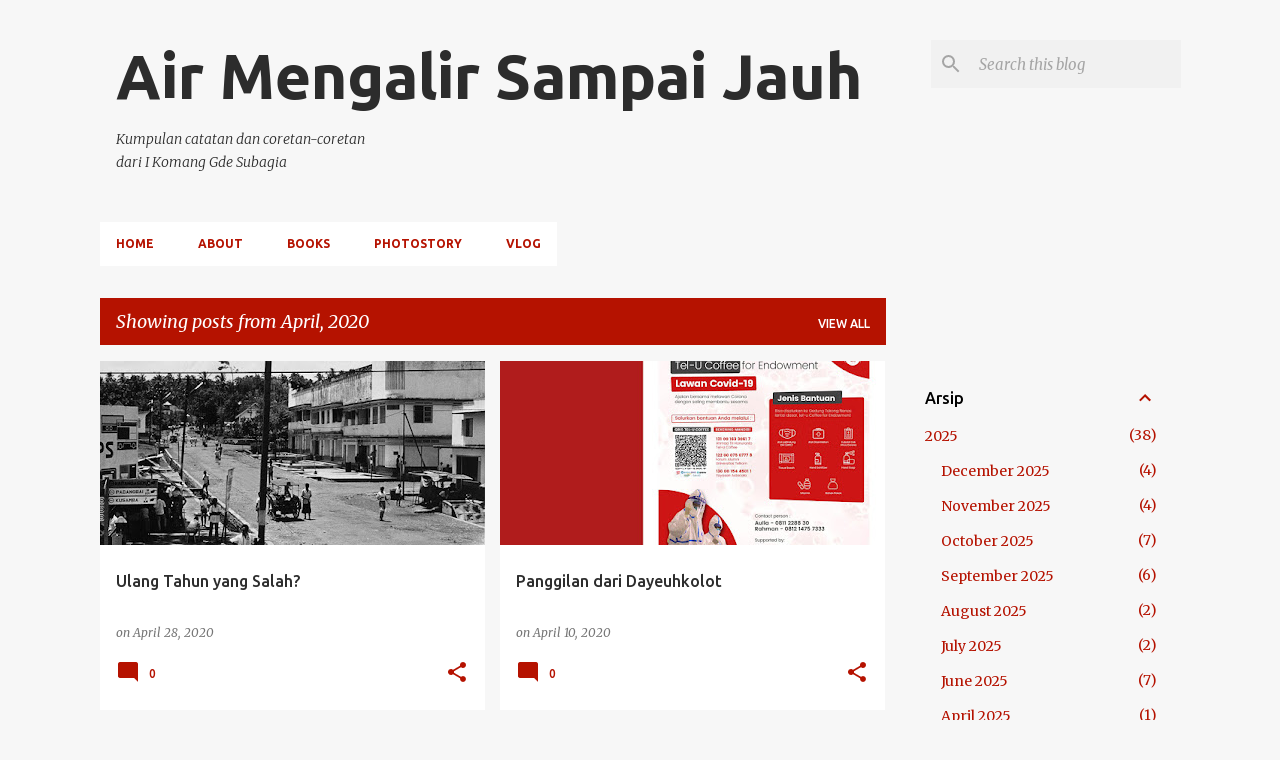

--- FILE ---
content_type: text/javascript; charset=UTF-8
request_url: https://www.airmengalirsampaijauh.com/feeds/posts/default?alt=json-in-script&start-index=226&max-results=1&callback=random_posts
body_size: 4468
content:
// API callback
random_posts({"version":"1.0","encoding":"UTF-8","feed":{"xmlns":"http://www.w3.org/2005/Atom","xmlns$openSearch":"http://a9.com/-/spec/opensearchrss/1.0/","xmlns$blogger":"http://schemas.google.com/blogger/2008","xmlns$georss":"http://www.georss.org/georss","xmlns$gd":"http://schemas.google.com/g/2005","xmlns$thr":"http://purl.org/syndication/thread/1.0","id":{"$t":"tag:blogger.com,1999:blog-2867315242440458151"},"updated":{"$t":"2025-12-25T20:47:28.506+08:00"},"category":[{"term":"Kisah Perjalanan"},{"term":"Opini dan Artikel"},{"term":"Bali"},{"term":"Mendaki Gunung"},{"term":"Berita dan Peristiwa"},{"term":"Serba Serbi"},{"term":"Nangroe Aceh Darussalam"},{"term":"Maluku"},{"term":"Gunung Leuser"},{"term":"Aceh"},{"term":"Gayo Lues"},{"term":"Leuser"},{"term":"Flores"},{"term":"Loser"},{"term":"Nusa Tenggara Timur"},{"term":"Binaia"},{"term":"Binaya"},{"term":"NTT"},{"term":"Bersepeda"},{"term":"Binaiya"},{"term":"Gowes"},{"term":"Gunung di Maluku"},{"term":"Harimau Sumatera"},{"term":"Indonesia"},{"term":"Klungkung"},{"term":"Puncak Angkasan"},{"term":"Sepeda"},{"term":"Ambon"},{"term":"Astacala"},{"term":"Gunung"},{"term":"Lingkungan"},{"term":"Puisi"},{"term":"Manggarai"},{"term":"Cerita Ringan"},{"term":"Gunung di Bali"},{"term":"Sejarah"},{"term":"Semarapura"},{"term":"Seram"},{"term":"Bima"},{"term":"Catatan Pribadi"},{"term":"Dompu"},{"term":"Ekasma"},{"term":"Gunung Tambora"},{"term":"Kopi"},{"term":"Lulus SMA"},{"term":"Nusa Tenggara Barat"},{"term":"Besang Kawan Tohjiwa"},{"term":"Corona"},{"term":"Damer"},{"term":"Denpasar"},{"term":"Dusun Pancasila"},{"term":"Karangasem"},{"term":"Profil"},{"term":"Rekomendasi"},{"term":"Tambora"},{"term":"Arya Keloping"},{"term":"Covid-19"},{"term":"Desa Tambora"},{"term":"Jawa Timur"},{"term":"Kalembo Ade"},{"term":"Kecamatan Pekat"},{"term":"Kuliner"},{"term":"Malang"},{"term":"Masohi"},{"term":"Sumatera Utara"},{"term":"Sungai Alas"},{"term":"Tabanan"},{"term":"Yayasan Astacala"},{"term":"Abiansemal"},{"term":"Aimoto"},{"term":"Bali Trail Running"},{"term":"Besang Kawan"},{"term":"Bitung"},{"term":"Budaya"},{"term":"Ende"},{"term":"Gunung Catur"},{"term":"Gunung Loser"},{"term":"Kamp Lapangan Bola"},{"term":"Kamp Simpang Tanpa Nama"},{"term":"Kampung Tradisional"},{"term":"Komodo"},{"term":"Kopi Flores"},{"term":"Labuan Bajo"},{"term":"Lari Lintas Alam"},{"term":"Laut"},{"term":"Maluku Barat Daya"},{"term":"Maluku Utara"},{"term":"Manggarai Barat"},{"term":"Petang"},{"term":"Piodalan"},{"term":"Puncak Mangu"},{"term":"Sangeh"},{"term":"Selandia Baru"},{"term":"Sulawesi Utara"},{"term":"Sumatera Barat"},{"term":"Takengon"},{"term":"Ternate"},{"term":"Tips and Trik"},{"term":"Tukad Unda"},{"term":"Ubud"},{"term":"Wae Rebo"},{"term":"Aceh Tamiang"},{"term":"Aceh Tengah"},{"term":"Agama Bali"},{"term":"Amahai"},{"term":"BTR"},{"term":"BTR Sunday Trail"},{"term":"Badung"},{"term":"Banda Aceh"},{"term":"Banjir"},{"term":"Batukaru"},{"term":"Belanda"},{"term":"Besakih"},{"term":"Buleleng"},{"term":"Bung Karno"},{"term":"Carangsari"},{"term":"Christina Martha Tiahahu"},{"term":"Data Operasional"},{"term":"Galungan"},{"term":"Giri Tohlangkir"},{"term":"Gong Perdamaian"},{"term":"Gunung Abang"},{"term":"Gunung Agung"},{"term":"Hari Raya Galungan"},{"term":"Isiali"},{"term":"Kamp Tronton"},{"term":"Kelimutu"},{"term":"Kepulauan"},{"term":"Kesiman"},{"term":"Kintamani"},{"term":"Kuala Lumpur"},{"term":"Lembeh"},{"term":"Malaysia"},{"term":"Maluku Tengah"},{"term":"Manado"},{"term":"Maros"},{"term":"Maumere"},{"term":"Moni"},{"term":"National Geographic Indonesia"},{"term":"New Zealand"},{"term":"Nyepi"},{"term":"Pattimura"},{"term":"Pelaga"},{"term":"Pempatan"},{"term":"Piliana"},{"term":"Pohen"},{"term":"Pulau Damer"},{"term":"Rendang"},{"term":"Resensi Buku"},{"term":"Ruteng"},{"term":"Sukra Umanis Kelawu"},{"term":"Sumbawa"},{"term":"Taman Nasional Manusela"},{"term":"Tanggap Bencana"},{"term":"Tanggap Bencana Sumatera"},{"term":"Tangkup"},{"term":"Telaga Waja"},{"term":"Tulehu"},{"term":"Universitas Telkom"},{"term":"Wisata"},{"term":"Yeh Unda"},{"term":"ABB"},{"term":"ABB Bali"},{"term":"Adeng"},{"term":"Aiulanusalai"},{"term":"Akah"},{"term":"Alas Mertajati"},{"term":"Altimeter"},{"term":"Ambon City of Music"},{"term":"Ambon Commonwealth War Cemetry"},{"term":"Ambon Plaza"},{"term":"Anggabaya"},{"term":"Arbei Hutan"},{"term":"Argentina"},{"term":"Arjuno"},{"term":"Asah Otak"},{"term":"Australia"},{"term":"BIvak Kaleng"},{"term":"BTR Series 78"},{"term":"BTR Series 81"},{"term":"Baileo Soekarno"},{"term":"Bajawa"},{"term":"Bajo"},{"term":"Bandara Sultan Hasanuddin"},{"term":"Bandung"},{"term":"Bangli"},{"term":"Batang Dua"},{"term":"Batubulan"},{"term":"Batungsel"},{"term":"Batur"},{"term":"Baturiti"},{"term":"Bedugul"},{"term":"Beji Samuan"},{"term":"Belok Sidan"},{"term":"Bena"},{"term":"Bencana Alam"},{"term":"Bendungan Latu"},{"term":"Berastagi"},{"term":"Bersih"},{"term":"Binatang"},{"term":"Blahkiuh"},{"term":"Blangkejeren"},{"term":"Blog"},{"term":"Bukit Abang"},{"term":"Bukit Bintang"},{"term":"Bukit Karang Panjang"},{"term":"Bumi"},{"term":"Bus Malam"},{"term":"Cagar Alam Batukaru"},{"term":"Candikuning"},{"term":"Cantika Lestari"},{"term":"China Town"},{"term":"Christchurch"},{"term":"Chyathea Binayana"},{"term":"Cibal"},{"term":"Coto Makassar"},{"term":"Dadong Jawa"},{"term":"Daerah Operasi Militer"},{"term":"Dahlan Iskan"},{"term":"Danau"},{"term":"Danau Buyan"},{"term":"Danau Laut Tawar"},{"term":"Danau Tamblingan"},{"term":"Danghyang Nirarta"},{"term":"Daun Gatal"},{"term":"Dayeuhkolot"},{"term":"De Oranje"},{"term":"Denge"},{"term":"Desa"},{"term":"Desa Adat"},{"term":"Desa Tradisional"},{"term":"Dintor"},{"term":"Donasi"},{"term":"Dunia"},{"term":"FAST"},{"term":"G30S"},{"term":"GPS"},{"term":"Ganja"},{"term":"Gedong Kirtya"},{"term":"Gerakan Aceh Merdeka"},{"term":"Gereja Ayam"},{"term":"Gesing"},{"term":"Gianyar"},{"term":"Gietman"},{"term":"Gitgit"},{"term":"Google"},{"term":"Google Maps"},{"term":"Gua Hatusaka"},{"term":"Gunung Angkasan"},{"term":"Gunung Arjuno Welirang"},{"term":"Gunung Hutan"},{"term":"Gunung Lesung"},{"term":"Gunung Pohen"},{"term":"Gunung Tertinggi di Maluku"},{"term":"Guru Piduka"},{"term":"Harimau"},{"term":"Harimau Benggala"},{"term":"Haruku"},{"term":"Heaphy Track"},{"term":"Helloween"},{"term":"Heritage"},{"term":"Hewan"},{"term":"Huaulu"},{"term":"Hutan"},{"term":"Hutan Lumut"},{"term":"Ikan"},{"term":"Ikan Depik"},{"term":"India"},{"term":"Indian"},{"term":"Inggris"},{"term":"Ivan Lanin"},{"term":"Jagapati"},{"term":"Jalan Alor"},{"term":"Jalan Kaki"},{"term":"Jatiluwih"},{"term":"Jawa Barat"},{"term":"Jepang"},{"term":"Jerman"},{"term":"Juragan99"},{"term":"Kabanjahe"},{"term":"Kaldera Batur"},{"term":"Kali Unda"},{"term":"Kamp Empat Sekawan"},{"term":"Kamp Koba"},{"term":"Kampung"},{"term":"Kanada"},{"term":"Kanikeh"},{"term":"Kawah"},{"term":"Kayutangan"},{"term":"Kedonganan"},{"term":"Kelapa Muda Bakar Rempah"},{"term":"Keramba Cinta"},{"term":"Kertalangu"},{"term":"Kijang"},{"term":"Kisah Pejalanan"},{"term":"Kompas"},{"term":"Konsisten"},{"term":"Kopi Bajawa"},{"term":"Kopi Bali"},{"term":"Kopi Gayo"},{"term":"Kopi Petang"},{"term":"Kopi Tradisi Joas"},{"term":"Kopi Ulee Kareng"},{"term":"Kopi Wae Rebo"},{"term":"Kopi di Bali"},{"term":"Kota Musik"},{"term":"Krueng Aceh"},{"term":"Krueng Kluet"},{"term":"Kuningan"},{"term":"Kupu-kupu"},{"term":"Kuta"},{"term":"Kutacane"},{"term":"Kuyang"},{"term":"Lalat Babi"},{"term":"Lapangan Merdeka"},{"term":"Lapangan Nusantara"},{"term":"Laportea Aestuans"},{"term":"Lembor"},{"term":"Lesong"},{"term":"Lionel Messi"},{"term":"Lirik"},{"term":"Lovina"},{"term":"Lukuamano"},{"term":"MTB"},{"term":"Mahasiswa Pecinta Alam"},{"term":"Makassar"},{"term":"Mandasawu"},{"term":"Manggis"},{"term":"Manikyang"},{"term":"Mantra"},{"term":"Mantra Runners"},{"term":"Mantra116"},{"term":"Manusela"},{"term":"Manusia"},{"term":"Masjid Baiturrahman"},{"term":"Masjid Jamek"},{"term":"Mayadanawa"},{"term":"Melaut"},{"term":"Menanga"},{"term":"Menara Petronas"},{"term":"Mendaki Gunung di Bali"},{"term":"Menulis"},{"term":"Mette Ground"},{"term":"Mitologi Bali"},{"term":"Moke"},{"term":"Mongkey Forest"},{"term":"Muncan"},{"term":"Munduk"},{"term":"Museum PLTD Apung"},{"term":"Museum Siwalima"},{"term":"Museum Tsunami Aceh"},{"term":"Musik"},{"term":"Naik Bus"},{"term":"Nanga Lili"},{"term":"Napoleon Bonaparte"},{"term":"Nasapeha"},{"term":"Native American"},{"term":"Navigasi"},{"term":"Negeri Piliana"},{"term":"Ngada"},{"term":"Ngusaba Purnama Kedasa"},{"term":"Nusa Laut"},{"term":"Ogoh-ogoh"},{"term":"Old Ghost Road"},{"term":"Ora Beach"},{"term":"PKI"},{"term":"Pala"},{"term":"Pameran Foto"},{"term":"Panca Wali Krama"},{"term":"Pancasila"},{"term":"Pandemi"},{"term":"Pantai Air Belanda"},{"term":"Pantai Ora"},{"term":"Papeda"},{"term":"Pariwisata"},{"term":"Pasar Binaiya"},{"term":"Pasar Hewan Pempatan"},{"term":"Pasar Klojen"},{"term":"Pasuruan"},{"term":"Pecinta Alam"},{"term":"Pedagang"},{"term":"Pedarman Mengwi"},{"term":"Pedarman Pasek"},{"term":"Pegending"},{"term":"Pelabuhan Slamet Riyadi"},{"term":"Pelabuhan Yos Sudarso"},{"term":"Pemburu"},{"term":"Penebel"},{"term":"Pengrupukan"},{"term":"Penosan Sepakat"},{"term":"Perang Dunia Kedua"},{"term":"Perjalanan Udara"},{"term":"Peta"},{"term":"Piala Dunia 2022"},{"term":"Pohon Damar"},{"term":"Pramoedya Ananta Toer"},{"term":"Pujungan"},{"term":"Pulau Seram"},{"term":"Pulehata"},{"term":"Puncak Anglayang"},{"term":"Puncak Binaiya"},{"term":"Puncak Bintang"},{"term":"Puncak Bon"},{"term":"Puncak Pengelengan"},{"term":"Puncak Siale"},{"term":"Puncak Waifuku"},{"term":"Punggul"},{"term":"Pupuan"},{"term":"Pupuan Sawah"},{"term":"Pura Agung Udaya Parwata"},{"term":"Pura Gelap"},{"term":"Pura Tambora"},{"term":"Ranaka"},{"term":"Rapi"},{"term":"Roho"},{"term":"Rujak Buah Natsepa"},{"term":"Rumbia"},{"term":"Rusa"},{"term":"Ruteng Pu'u"},{"term":"S ungai Alas"},{"term":"STT Telkom"},{"term":"Saleman"},{"term":"Sanghyang"},{"term":"Sangkan Gunung"},{"term":"Saparua"},{"term":"Satarmese"},{"term":"Sawah Lingko"},{"term":"Sawai"},{"term":"Sayan"},{"term":"Sea Food"},{"term":"Sedang"},{"term":"Sedang Mambal"},{"term":"Sekutu"},{"term":"Selat"},{"term":"Selemadeg"},{"term":"Sembung"},{"term":"Shorcut Singaraja"},{"term":"Sibang Gede"},{"term":"Sibolangit"},{"term":"Sikka"},{"term":"Singaraja"},{"term":"Sleeper Bus"},{"term":"Snorkling"},{"term":"Soekarno"},{"term":"Sosis Bali"},{"term":"Suaka Alam"},{"term":"Suanggi"},{"term":"Subak"},{"term":"Sukarno"},{"term":"Suku Nuaulu"},{"term":"Sulawesi Selatan"},{"term":"Sumatera"},{"term":"Sungai Yahe"},{"term":"Susi Pudjiastuti"},{"term":"Suter"},{"term":"Tahun Baru Saka"},{"term":"Taman Mumbul"},{"term":"Tanah Longsor"},{"term":"Tapak"},{"term":"Tebakan"},{"term":"Tehoru"},{"term":"Tel-U Coffee"},{"term":"Telaga Khansa"},{"term":"Teleuna"},{"term":"Tenganan"},{"term":"Tenganan Pegringsingan"},{"term":"Terminal Binaiya"},{"term":"Teroris"},{"term":"Tirta"},{"term":"Todo"},{"term":"Tohpati"},{"term":"Toya Sah"},{"term":"Tradisi"},{"term":"Tradisional"},{"term":"Trail Running"},{"term":"Trotoar di Ambon"},{"term":"Tukad Ayung"},{"term":"Tukad Badung"},{"term":"Ulang Tahun"},{"term":"Urutan Bali"},{"term":"Wa Jawa"},{"term":"Waifuku"},{"term":"Wanagiri"},{"term":"Wanagiri Kauh"},{"term":"Welirang"},{"term":"Widjie Coffee"},{"term":"Windmill"},{"term":"Wongaya Gede"},{"term":"Yaputih"},{"term":"Yayasan Atlit Nusantara"},{"term":"Yeh Penet"}],"title":{"type":"text","$t":"Air Mengalir Sampai Jauh"},"subtitle":{"type":"html","$t":"Kumpulan catatan dan coretan-coretan \n\u003Cbr\u003Edari I Komang Gde Subagia"},"link":[{"rel":"http://schemas.google.com/g/2005#feed","type":"application/atom+xml","href":"https:\/\/www.airmengalirsampaijauh.com\/feeds\/posts\/default"},{"rel":"self","type":"application/atom+xml","href":"https:\/\/www.blogger.com\/feeds\/2867315242440458151\/posts\/default?alt=json-in-script\u0026start-index=226\u0026max-results=1"},{"rel":"alternate","type":"text/html","href":"https:\/\/www.airmengalirsampaijauh.com\/"},{"rel":"hub","href":"http://pubsubhubbub.appspot.com/"},{"rel":"previous","type":"application/atom+xml","href":"https:\/\/www.blogger.com\/feeds\/2867315242440458151\/posts\/default?alt=json-in-script\u0026start-index=225\u0026max-results=1"},{"rel":"next","type":"application/atom+xml","href":"https:\/\/www.blogger.com\/feeds\/2867315242440458151\/posts\/default?alt=json-in-script\u0026start-index=227\u0026max-results=1"}],"author":[{"name":{"$t":"Gejor"},"uri":{"$t":"http:\/\/www.blogger.com\/profile\/07380438786008738499"},"email":{"$t":"noreply@blogger.com"},"gd$image":{"rel":"http://schemas.google.com/g/2005#thumbnail","width":"24","height":"32","src":"\/\/blogger.googleusercontent.com\/img\/b\/R29vZ2xl\/AVvXsEjxaM9LFhSRbCuybY8E9eRLocWgK8kD-U2Pszn08yz53mjKXgQOAgdG8d_jh7stlRI2fSbVGV6L9TmsEb4me4cEMgb9yAipJwbYnWnKZCJYCwePZi8-NVlXDrDdv2ImqQ\/s1600\/376_34495369161_9307_n.jpg"}}],"generator":{"version":"7.00","uri":"http://www.blogger.com","$t":"Blogger"},"openSearch$totalResults":{"$t":"233"},"openSearch$startIndex":{"$t":"226"},"openSearch$itemsPerPage":{"$t":"1"},"entry":[{"id":{"$t":"tag:blogger.com,1999:blog-2867315242440458151.post-8172005968956695324"},"published":{"$t":"2008-02-28T15:59:00.000+08:00"},"updated":{"$t":"2011-03-13T01:27:12.035+08:00"},"category":[{"scheme":"http://www.blogger.com/atom/ns#","term":"Kisah Perjalanan"}],"title":{"type":"text","$t":"Cibareno, Antara Bayah dan Cisolok"},"summary":{"type":"text","$t":"Cibareno, antara Bayah dan CisolokJumat siang yang mendung. Aku, Billy, dan Blasius beranjak dari Terminal Kampung Rambutan menuju Cibadak. Di atas bus ekonomi jurusan Sukabumi yang menderu di sela-sela kemacetan. Cibadak, kota yang terletak antara Sukabumi, Bogor, dan Pelabuhan Ratu, menjadi tujuanku.Di Cibadak, kami menunggu bus cukup lama. Hujan turun cukup deras. Memaksa kami berteduh di "},"link":[{"rel":"replies","type":"application/atom+xml","href":"https:\/\/www.airmengalirsampaijauh.com\/feeds\/8172005968956695324\/comments\/default","title":"Post Comments"},{"rel":"replies","type":"text/html","href":"https:\/\/www.airmengalirsampaijauh.com\/2008\/03\/cibareno-antara-bayah-dan-cisolok.html#comment-form","title":"0 Comments"},{"rel":"edit","type":"application/atom+xml","href":"https:\/\/www.blogger.com\/feeds\/2867315242440458151\/posts\/default\/8172005968956695324"},{"rel":"self","type":"application/atom+xml","href":"https:\/\/www.blogger.com\/feeds\/2867315242440458151\/posts\/default\/8172005968956695324"},{"rel":"alternate","type":"text/html","href":"https:\/\/www.airmengalirsampaijauh.com\/2008\/03\/cibareno-antara-bayah-dan-cisolok.html","title":"Cibareno, Antara Bayah dan Cisolok"}],"author":[{"name":{"$t":"Gejor"},"uri":{"$t":"http:\/\/www.blogger.com\/profile\/07380438786008738499"},"email":{"$t":"noreply@blogger.com"},"gd$image":{"rel":"http://schemas.google.com/g/2005#thumbnail","width":"24","height":"32","src":"\/\/blogger.googleusercontent.com\/img\/b\/R29vZ2xl\/AVvXsEjxaM9LFhSRbCuybY8E9eRLocWgK8kD-U2Pszn08yz53mjKXgQOAgdG8d_jh7stlRI2fSbVGV6L9TmsEb4me4cEMgb9yAipJwbYnWnKZCJYCwePZi8-NVlXDrDdv2ImqQ\/s1600\/376_34495369161_9307_n.jpg"}}],"media$thumbnail":{"xmlns$media":"http://search.yahoo.com/mrss/","url":"https:\/\/blogger.googleusercontent.com\/img\/b\/R29vZ2xl\/AVvXsEi0SXAZzCXQfOmcgfd-ZYdoD20d3IE4JWlbJz3j01lnM8aC4vhWqNOmNGCLsxUF4omI3pwDS5Iz0-cBLHx2hDvHD_XieatjKhXuT0j4lGfJBFY8KhW6R_P0fm31-DCmPCMoHr_mmEw1JsQ\/s72-c\/Cibareno,+Antara+Bayah+dan+Cisolok.jpg","height":"72","width":"72"},"thr$total":{"$t":"0"}}]}});

--- FILE ---
content_type: text/javascript; charset=UTF-8
request_url: https://www.airmengalirsampaijauh.com/feeds/posts/default?alt=json-in-script&start-index=128&max-results=1&callback=random_posts
body_size: 4587
content:
// API callback
random_posts({"version":"1.0","encoding":"UTF-8","feed":{"xmlns":"http://www.w3.org/2005/Atom","xmlns$openSearch":"http://a9.com/-/spec/opensearchrss/1.0/","xmlns$blogger":"http://schemas.google.com/blogger/2008","xmlns$georss":"http://www.georss.org/georss","xmlns$gd":"http://schemas.google.com/g/2005","xmlns$thr":"http://purl.org/syndication/thread/1.0","id":{"$t":"tag:blogger.com,1999:blog-2867315242440458151"},"updated":{"$t":"2025-12-25T20:47:28.506+08:00"},"category":[{"term":"Kisah Perjalanan"},{"term":"Opini dan Artikel"},{"term":"Bali"},{"term":"Mendaki Gunung"},{"term":"Berita dan Peristiwa"},{"term":"Serba Serbi"},{"term":"Nangroe Aceh Darussalam"},{"term":"Maluku"},{"term":"Gunung Leuser"},{"term":"Aceh"},{"term":"Gayo Lues"},{"term":"Leuser"},{"term":"Flores"},{"term":"Loser"},{"term":"Nusa Tenggara Timur"},{"term":"Binaia"},{"term":"Binaya"},{"term":"NTT"},{"term":"Bersepeda"},{"term":"Binaiya"},{"term":"Gowes"},{"term":"Gunung di Maluku"},{"term":"Harimau Sumatera"},{"term":"Indonesia"},{"term":"Klungkung"},{"term":"Puncak Angkasan"},{"term":"Sepeda"},{"term":"Ambon"},{"term":"Astacala"},{"term":"Gunung"},{"term":"Lingkungan"},{"term":"Puisi"},{"term":"Manggarai"},{"term":"Cerita Ringan"},{"term":"Gunung di Bali"},{"term":"Sejarah"},{"term":"Semarapura"},{"term":"Seram"},{"term":"Bima"},{"term":"Catatan Pribadi"},{"term":"Dompu"},{"term":"Ekasma"},{"term":"Gunung Tambora"},{"term":"Kopi"},{"term":"Lulus SMA"},{"term":"Nusa Tenggara Barat"},{"term":"Besang Kawan Tohjiwa"},{"term":"Corona"},{"term":"Damer"},{"term":"Denpasar"},{"term":"Dusun Pancasila"},{"term":"Karangasem"},{"term":"Profil"},{"term":"Rekomendasi"},{"term":"Tambora"},{"term":"Arya Keloping"},{"term":"Covid-19"},{"term":"Desa Tambora"},{"term":"Jawa Timur"},{"term":"Kalembo Ade"},{"term":"Kecamatan Pekat"},{"term":"Kuliner"},{"term":"Malang"},{"term":"Masohi"},{"term":"Sumatera Utara"},{"term":"Sungai Alas"},{"term":"Tabanan"},{"term":"Yayasan Astacala"},{"term":"Abiansemal"},{"term":"Aimoto"},{"term":"Bali Trail Running"},{"term":"Besang Kawan"},{"term":"Bitung"},{"term":"Budaya"},{"term":"Ende"},{"term":"Gunung Catur"},{"term":"Gunung Loser"},{"term":"Kamp Lapangan Bola"},{"term":"Kamp Simpang Tanpa Nama"},{"term":"Kampung Tradisional"},{"term":"Komodo"},{"term":"Kopi Flores"},{"term":"Labuan Bajo"},{"term":"Lari Lintas Alam"},{"term":"Laut"},{"term":"Maluku Barat Daya"},{"term":"Maluku Utara"},{"term":"Manggarai Barat"},{"term":"Petang"},{"term":"Piodalan"},{"term":"Puncak Mangu"},{"term":"Sangeh"},{"term":"Selandia Baru"},{"term":"Sulawesi Utara"},{"term":"Sumatera Barat"},{"term":"Takengon"},{"term":"Ternate"},{"term":"Tips and Trik"},{"term":"Tukad Unda"},{"term":"Ubud"},{"term":"Wae Rebo"},{"term":"Aceh Tamiang"},{"term":"Aceh Tengah"},{"term":"Agama Bali"},{"term":"Amahai"},{"term":"BTR"},{"term":"BTR Sunday Trail"},{"term":"Badung"},{"term":"Banda Aceh"},{"term":"Banjir"},{"term":"Batukaru"},{"term":"Belanda"},{"term":"Besakih"},{"term":"Buleleng"},{"term":"Bung Karno"},{"term":"Carangsari"},{"term":"Christina Martha Tiahahu"},{"term":"Data Operasional"},{"term":"Galungan"},{"term":"Giri Tohlangkir"},{"term":"Gong Perdamaian"},{"term":"Gunung Abang"},{"term":"Gunung Agung"},{"term":"Hari Raya Galungan"},{"term":"Isiali"},{"term":"Kamp Tronton"},{"term":"Kelimutu"},{"term":"Kepulauan"},{"term":"Kesiman"},{"term":"Kintamani"},{"term":"Kuala Lumpur"},{"term":"Lembeh"},{"term":"Malaysia"},{"term":"Maluku Tengah"},{"term":"Manado"},{"term":"Maros"},{"term":"Maumere"},{"term":"Moni"},{"term":"National Geographic Indonesia"},{"term":"New Zealand"},{"term":"Nyepi"},{"term":"Pattimura"},{"term":"Pelaga"},{"term":"Pempatan"},{"term":"Piliana"},{"term":"Pohen"},{"term":"Pulau Damer"},{"term":"Rendang"},{"term":"Resensi Buku"},{"term":"Ruteng"},{"term":"Sukra Umanis Kelawu"},{"term":"Sumbawa"},{"term":"Taman Nasional Manusela"},{"term":"Tanggap Bencana"},{"term":"Tanggap Bencana Sumatera"},{"term":"Tangkup"},{"term":"Telaga Waja"},{"term":"Tulehu"},{"term":"Universitas Telkom"},{"term":"Wisata"},{"term":"Yeh Unda"},{"term":"ABB"},{"term":"ABB Bali"},{"term":"Adeng"},{"term":"Aiulanusalai"},{"term":"Akah"},{"term":"Alas Mertajati"},{"term":"Altimeter"},{"term":"Ambon City of Music"},{"term":"Ambon Commonwealth War Cemetry"},{"term":"Ambon Plaza"},{"term":"Anggabaya"},{"term":"Arbei Hutan"},{"term":"Argentina"},{"term":"Arjuno"},{"term":"Asah Otak"},{"term":"Australia"},{"term":"BIvak Kaleng"},{"term":"BTR Series 78"},{"term":"BTR Series 81"},{"term":"Baileo Soekarno"},{"term":"Bajawa"},{"term":"Bajo"},{"term":"Bandara Sultan Hasanuddin"},{"term":"Bandung"},{"term":"Bangli"},{"term":"Batang Dua"},{"term":"Batubulan"},{"term":"Batungsel"},{"term":"Batur"},{"term":"Baturiti"},{"term":"Bedugul"},{"term":"Beji Samuan"},{"term":"Belok Sidan"},{"term":"Bena"},{"term":"Bencana Alam"},{"term":"Bendungan Latu"},{"term":"Berastagi"},{"term":"Bersih"},{"term":"Binatang"},{"term":"Blahkiuh"},{"term":"Blangkejeren"},{"term":"Blog"},{"term":"Bukit Abang"},{"term":"Bukit Bintang"},{"term":"Bukit Karang Panjang"},{"term":"Bumi"},{"term":"Bus Malam"},{"term":"Cagar Alam Batukaru"},{"term":"Candikuning"},{"term":"Cantika Lestari"},{"term":"China Town"},{"term":"Christchurch"},{"term":"Chyathea Binayana"},{"term":"Cibal"},{"term":"Coto Makassar"},{"term":"Dadong Jawa"},{"term":"Daerah Operasi Militer"},{"term":"Dahlan Iskan"},{"term":"Danau"},{"term":"Danau Buyan"},{"term":"Danau Laut Tawar"},{"term":"Danau Tamblingan"},{"term":"Danghyang Nirarta"},{"term":"Daun Gatal"},{"term":"Dayeuhkolot"},{"term":"De Oranje"},{"term":"Denge"},{"term":"Desa"},{"term":"Desa Adat"},{"term":"Desa Tradisional"},{"term":"Dintor"},{"term":"Donasi"},{"term":"Dunia"},{"term":"FAST"},{"term":"G30S"},{"term":"GPS"},{"term":"Ganja"},{"term":"Gedong Kirtya"},{"term":"Gerakan Aceh Merdeka"},{"term":"Gereja Ayam"},{"term":"Gesing"},{"term":"Gianyar"},{"term":"Gietman"},{"term":"Gitgit"},{"term":"Google"},{"term":"Google Maps"},{"term":"Gua Hatusaka"},{"term":"Gunung Angkasan"},{"term":"Gunung Arjuno Welirang"},{"term":"Gunung Hutan"},{"term":"Gunung Lesung"},{"term":"Gunung Pohen"},{"term":"Gunung Tertinggi di Maluku"},{"term":"Guru Piduka"},{"term":"Harimau"},{"term":"Harimau Benggala"},{"term":"Haruku"},{"term":"Heaphy Track"},{"term":"Helloween"},{"term":"Heritage"},{"term":"Hewan"},{"term":"Huaulu"},{"term":"Hutan"},{"term":"Hutan Lumut"},{"term":"Ikan"},{"term":"Ikan Depik"},{"term":"India"},{"term":"Indian"},{"term":"Inggris"},{"term":"Ivan Lanin"},{"term":"Jagapati"},{"term":"Jalan Alor"},{"term":"Jalan Kaki"},{"term":"Jatiluwih"},{"term":"Jawa Barat"},{"term":"Jepang"},{"term":"Jerman"},{"term":"Juragan99"},{"term":"Kabanjahe"},{"term":"Kaldera Batur"},{"term":"Kali Unda"},{"term":"Kamp Empat Sekawan"},{"term":"Kamp Koba"},{"term":"Kampung"},{"term":"Kanada"},{"term":"Kanikeh"},{"term":"Kawah"},{"term":"Kayutangan"},{"term":"Kedonganan"},{"term":"Kelapa Muda Bakar Rempah"},{"term":"Keramba Cinta"},{"term":"Kertalangu"},{"term":"Kijang"},{"term":"Kisah Pejalanan"},{"term":"Kompas"},{"term":"Konsisten"},{"term":"Kopi Bajawa"},{"term":"Kopi Bali"},{"term":"Kopi Gayo"},{"term":"Kopi Petang"},{"term":"Kopi Tradisi Joas"},{"term":"Kopi Ulee Kareng"},{"term":"Kopi Wae Rebo"},{"term":"Kopi di Bali"},{"term":"Kota Musik"},{"term":"Krueng Aceh"},{"term":"Krueng Kluet"},{"term":"Kuningan"},{"term":"Kupu-kupu"},{"term":"Kuta"},{"term":"Kutacane"},{"term":"Kuyang"},{"term":"Lalat Babi"},{"term":"Lapangan Merdeka"},{"term":"Lapangan Nusantara"},{"term":"Laportea Aestuans"},{"term":"Lembor"},{"term":"Lesong"},{"term":"Lionel Messi"},{"term":"Lirik"},{"term":"Lovina"},{"term":"Lukuamano"},{"term":"MTB"},{"term":"Mahasiswa Pecinta Alam"},{"term":"Makassar"},{"term":"Mandasawu"},{"term":"Manggis"},{"term":"Manikyang"},{"term":"Mantra"},{"term":"Mantra Runners"},{"term":"Mantra116"},{"term":"Manusela"},{"term":"Manusia"},{"term":"Masjid Baiturrahman"},{"term":"Masjid Jamek"},{"term":"Mayadanawa"},{"term":"Melaut"},{"term":"Menanga"},{"term":"Menara Petronas"},{"term":"Mendaki Gunung di Bali"},{"term":"Menulis"},{"term":"Mette Ground"},{"term":"Mitologi Bali"},{"term":"Moke"},{"term":"Mongkey Forest"},{"term":"Muncan"},{"term":"Munduk"},{"term":"Museum PLTD Apung"},{"term":"Museum Siwalima"},{"term":"Museum Tsunami Aceh"},{"term":"Musik"},{"term":"Naik Bus"},{"term":"Nanga Lili"},{"term":"Napoleon Bonaparte"},{"term":"Nasapeha"},{"term":"Native American"},{"term":"Navigasi"},{"term":"Negeri Piliana"},{"term":"Ngada"},{"term":"Ngusaba Purnama Kedasa"},{"term":"Nusa Laut"},{"term":"Ogoh-ogoh"},{"term":"Old Ghost Road"},{"term":"Ora Beach"},{"term":"PKI"},{"term":"Pala"},{"term":"Pameran Foto"},{"term":"Panca Wali Krama"},{"term":"Pancasila"},{"term":"Pandemi"},{"term":"Pantai Air Belanda"},{"term":"Pantai Ora"},{"term":"Papeda"},{"term":"Pariwisata"},{"term":"Pasar Binaiya"},{"term":"Pasar Hewan Pempatan"},{"term":"Pasar Klojen"},{"term":"Pasuruan"},{"term":"Pecinta Alam"},{"term":"Pedagang"},{"term":"Pedarman Mengwi"},{"term":"Pedarman Pasek"},{"term":"Pegending"},{"term":"Pelabuhan Slamet Riyadi"},{"term":"Pelabuhan Yos Sudarso"},{"term":"Pemburu"},{"term":"Penebel"},{"term":"Pengrupukan"},{"term":"Penosan Sepakat"},{"term":"Perang Dunia Kedua"},{"term":"Perjalanan Udara"},{"term":"Peta"},{"term":"Piala Dunia 2022"},{"term":"Pohon Damar"},{"term":"Pramoedya Ananta Toer"},{"term":"Pujungan"},{"term":"Pulau Seram"},{"term":"Pulehata"},{"term":"Puncak Anglayang"},{"term":"Puncak Binaiya"},{"term":"Puncak Bintang"},{"term":"Puncak Bon"},{"term":"Puncak Pengelengan"},{"term":"Puncak Siale"},{"term":"Puncak Waifuku"},{"term":"Punggul"},{"term":"Pupuan"},{"term":"Pupuan Sawah"},{"term":"Pura Agung Udaya Parwata"},{"term":"Pura Gelap"},{"term":"Pura Tambora"},{"term":"Ranaka"},{"term":"Rapi"},{"term":"Roho"},{"term":"Rujak Buah Natsepa"},{"term":"Rumbia"},{"term":"Rusa"},{"term":"Ruteng Pu'u"},{"term":"S ungai Alas"},{"term":"STT Telkom"},{"term":"Saleman"},{"term":"Sanghyang"},{"term":"Sangkan Gunung"},{"term":"Saparua"},{"term":"Satarmese"},{"term":"Sawah Lingko"},{"term":"Sawai"},{"term":"Sayan"},{"term":"Sea Food"},{"term":"Sedang"},{"term":"Sedang Mambal"},{"term":"Sekutu"},{"term":"Selat"},{"term":"Selemadeg"},{"term":"Sembung"},{"term":"Shorcut Singaraja"},{"term":"Sibang Gede"},{"term":"Sibolangit"},{"term":"Sikka"},{"term":"Singaraja"},{"term":"Sleeper Bus"},{"term":"Snorkling"},{"term":"Soekarno"},{"term":"Sosis Bali"},{"term":"Suaka Alam"},{"term":"Suanggi"},{"term":"Subak"},{"term":"Sukarno"},{"term":"Suku Nuaulu"},{"term":"Sulawesi Selatan"},{"term":"Sumatera"},{"term":"Sungai Yahe"},{"term":"Susi Pudjiastuti"},{"term":"Suter"},{"term":"Tahun Baru Saka"},{"term":"Taman Mumbul"},{"term":"Tanah Longsor"},{"term":"Tapak"},{"term":"Tebakan"},{"term":"Tehoru"},{"term":"Tel-U Coffee"},{"term":"Telaga Khansa"},{"term":"Teleuna"},{"term":"Tenganan"},{"term":"Tenganan Pegringsingan"},{"term":"Terminal Binaiya"},{"term":"Teroris"},{"term":"Tirta"},{"term":"Todo"},{"term":"Tohpati"},{"term":"Toya Sah"},{"term":"Tradisi"},{"term":"Tradisional"},{"term":"Trail Running"},{"term":"Trotoar di Ambon"},{"term":"Tukad Ayung"},{"term":"Tukad Badung"},{"term":"Ulang Tahun"},{"term":"Urutan Bali"},{"term":"Wa Jawa"},{"term":"Waifuku"},{"term":"Wanagiri"},{"term":"Wanagiri Kauh"},{"term":"Welirang"},{"term":"Widjie Coffee"},{"term":"Windmill"},{"term":"Wongaya Gede"},{"term":"Yaputih"},{"term":"Yayasan Atlit Nusantara"},{"term":"Yeh Penet"}],"title":{"type":"text","$t":"Air Mengalir Sampai Jauh"},"subtitle":{"type":"html","$t":"Kumpulan catatan dan coretan-coretan \n\u003Cbr\u003Edari I Komang Gde Subagia"},"link":[{"rel":"http://schemas.google.com/g/2005#feed","type":"application/atom+xml","href":"https:\/\/www.airmengalirsampaijauh.com\/feeds\/posts\/default"},{"rel":"self","type":"application/atom+xml","href":"https:\/\/www.blogger.com\/feeds\/2867315242440458151\/posts\/default?alt=json-in-script\u0026start-index=128\u0026max-results=1"},{"rel":"alternate","type":"text/html","href":"https:\/\/www.airmengalirsampaijauh.com\/"},{"rel":"hub","href":"http://pubsubhubbub.appspot.com/"},{"rel":"previous","type":"application/atom+xml","href":"https:\/\/www.blogger.com\/feeds\/2867315242440458151\/posts\/default?alt=json-in-script\u0026start-index=127\u0026max-results=1"},{"rel":"next","type":"application/atom+xml","href":"https:\/\/www.blogger.com\/feeds\/2867315242440458151\/posts\/default?alt=json-in-script\u0026start-index=129\u0026max-results=1"}],"author":[{"name":{"$t":"Gejor"},"uri":{"$t":"http:\/\/www.blogger.com\/profile\/07380438786008738499"},"email":{"$t":"noreply@blogger.com"},"gd$image":{"rel":"http://schemas.google.com/g/2005#thumbnail","width":"24","height":"32","src":"\/\/blogger.googleusercontent.com\/img\/b\/R29vZ2xl\/AVvXsEjxaM9LFhSRbCuybY8E9eRLocWgK8kD-U2Pszn08yz53mjKXgQOAgdG8d_jh7stlRI2fSbVGV6L9TmsEb4me4cEMgb9yAipJwbYnWnKZCJYCwePZi8-NVlXDrDdv2ImqQ\/s1600\/376_34495369161_9307_n.jpg"}}],"generator":{"version":"7.00","uri":"http://www.blogger.com","$t":"Blogger"},"openSearch$totalResults":{"$t":"233"},"openSearch$startIndex":{"$t":"128"},"openSearch$itemsPerPage":{"$t":"1"},"entry":[{"id":{"$t":"tag:blogger.com,1999:blog-2867315242440458151.post-6350682750211518397"},"published":{"$t":"2016-08-03T16:00:00.007+08:00"},"updated":{"$t":"2025-10-15T18:29:40.169+08:00"},"category":[{"scheme":"http://www.blogger.com/atom/ns#","term":"Bali"},{"scheme":"http://www.blogger.com/atom/ns#","term":"Cerita Ringan"},{"scheme":"http://www.blogger.com/atom/ns#","term":"Ekasma"},{"scheme":"http://www.blogger.com/atom/ns#","term":"Klungkung"},{"scheme":"http://www.blogger.com/atom/ns#","term":"Lulus SMA"},{"scheme":"http://www.blogger.com/atom/ns#","term":"Semarapura"}],"title":{"type":"text","$t":"Lulus SMA (Part 3 : Corat-coret)"},"summary":{"type":"text","$t":"Sepeninggal Dian, Joger berjalan lagi ke arah kerumunan teman-temannya.\u0026nbsp; Ia memang kecewa. Tapi kecewanya disimpan dalam hati. Ia nggak mau ngerusak hari terakhirnya menjadi siswa SMA dengan kesedihan. Ia kini kembali gabung bersama anak-anak yang asyik corat-coret. Di sana terlihat Degol, Pitoy, Heru, Tomi, Sandi, Papang, Moning, Yupi, Kadek, Widi, Rani, dan temen-temennya yang "},"link":[{"rel":"replies","type":"application/atom+xml","href":"https:\/\/www.airmengalirsampaijauh.com\/feeds\/6350682750211518397\/comments\/default","title":"Post Comments"},{"rel":"replies","type":"text/html","href":"https:\/\/www.airmengalirsampaijauh.com\/2016\/08\/lulus-sma-part-3-corat-coret.html#comment-form","title":"0 Comments"},{"rel":"edit","type":"application/atom+xml","href":"https:\/\/www.blogger.com\/feeds\/2867315242440458151\/posts\/default\/6350682750211518397"},{"rel":"self","type":"application/atom+xml","href":"https:\/\/www.blogger.com\/feeds\/2867315242440458151\/posts\/default\/6350682750211518397"},{"rel":"alternate","type":"text/html","href":"https:\/\/www.airmengalirsampaijauh.com\/2016\/08\/lulus-sma-part-3-corat-coret.html","title":"Lulus SMA (Part 3 : Corat-coret)"}],"author":[{"name":{"$t":"Gejor"},"uri":{"$t":"http:\/\/www.blogger.com\/profile\/07380438786008738499"},"email":{"$t":"noreply@blogger.com"},"gd$image":{"rel":"http://schemas.google.com/g/2005#thumbnail","width":"24","height":"32","src":"\/\/blogger.googleusercontent.com\/img\/b\/R29vZ2xl\/AVvXsEjxaM9LFhSRbCuybY8E9eRLocWgK8kD-U2Pszn08yz53mjKXgQOAgdG8d_jh7stlRI2fSbVGV6L9TmsEb4me4cEMgb9yAipJwbYnWnKZCJYCwePZi8-NVlXDrDdv2ImqQ\/s1600\/376_34495369161_9307_n.jpg"}}],"media$thumbnail":{"xmlns$media":"http://search.yahoo.com/mrss/","url":"https:\/\/blogger.googleusercontent.com\/img\/b\/R29vZ2xl\/AVvXsEj5a3WlorytV-N341ky64MiI3ilv0oNeR-JqX1Uo1JIO5Gps4enaXNfuXA9M1yf2DO4PbX_woAFDNPIXIZ8tnhMKXA6GJdrVbePwm4Eb315hGvqvnuDumHQjy-dlF_QDnYHMPa6q7lOf7BdcDnJqtIFsRXKkCm2Eet6Rcl3HFmkzOi4D3rWzrPvDyLzlTk\/s72-w640-h426-c\/lulus_sma_03_corat-coret.png","height":"72","width":"72"},"thr$total":{"$t":"0"}}]}});

--- FILE ---
content_type: text/javascript; charset=UTF-8
request_url: https://www.airmengalirsampaijauh.com/feeds/posts/default?alt=json-in-script&start-index=58&max-results=1&callback=random_posts
body_size: 4579
content:
// API callback
random_posts({"version":"1.0","encoding":"UTF-8","feed":{"xmlns":"http://www.w3.org/2005/Atom","xmlns$openSearch":"http://a9.com/-/spec/opensearchrss/1.0/","xmlns$blogger":"http://schemas.google.com/blogger/2008","xmlns$georss":"http://www.georss.org/georss","xmlns$gd":"http://schemas.google.com/g/2005","xmlns$thr":"http://purl.org/syndication/thread/1.0","id":{"$t":"tag:blogger.com,1999:blog-2867315242440458151"},"updated":{"$t":"2025-12-25T20:47:28.506+08:00"},"category":[{"term":"Kisah Perjalanan"},{"term":"Opini dan Artikel"},{"term":"Bali"},{"term":"Mendaki Gunung"},{"term":"Berita dan Peristiwa"},{"term":"Serba Serbi"},{"term":"Nangroe Aceh Darussalam"},{"term":"Maluku"},{"term":"Gunung Leuser"},{"term":"Aceh"},{"term":"Gayo Lues"},{"term":"Leuser"},{"term":"Flores"},{"term":"Loser"},{"term":"Nusa Tenggara Timur"},{"term":"Binaia"},{"term":"Binaya"},{"term":"NTT"},{"term":"Bersepeda"},{"term":"Binaiya"},{"term":"Gowes"},{"term":"Gunung di Maluku"},{"term":"Harimau Sumatera"},{"term":"Indonesia"},{"term":"Klungkung"},{"term":"Puncak Angkasan"},{"term":"Sepeda"},{"term":"Ambon"},{"term":"Astacala"},{"term":"Gunung"},{"term":"Lingkungan"},{"term":"Puisi"},{"term":"Manggarai"},{"term":"Cerita Ringan"},{"term":"Gunung di Bali"},{"term":"Sejarah"},{"term":"Semarapura"},{"term":"Seram"},{"term":"Bima"},{"term":"Catatan Pribadi"},{"term":"Dompu"},{"term":"Ekasma"},{"term":"Gunung Tambora"},{"term":"Kopi"},{"term":"Lulus SMA"},{"term":"Nusa Tenggara Barat"},{"term":"Besang Kawan Tohjiwa"},{"term":"Corona"},{"term":"Damer"},{"term":"Denpasar"},{"term":"Dusun Pancasila"},{"term":"Karangasem"},{"term":"Profil"},{"term":"Rekomendasi"},{"term":"Tambora"},{"term":"Arya Keloping"},{"term":"Covid-19"},{"term":"Desa Tambora"},{"term":"Jawa Timur"},{"term":"Kalembo Ade"},{"term":"Kecamatan Pekat"},{"term":"Kuliner"},{"term":"Malang"},{"term":"Masohi"},{"term":"Sumatera Utara"},{"term":"Sungai Alas"},{"term":"Tabanan"},{"term":"Yayasan Astacala"},{"term":"Abiansemal"},{"term":"Aimoto"},{"term":"Bali Trail Running"},{"term":"Besang Kawan"},{"term":"Bitung"},{"term":"Budaya"},{"term":"Ende"},{"term":"Gunung Catur"},{"term":"Gunung Loser"},{"term":"Kamp Lapangan Bola"},{"term":"Kamp Simpang Tanpa Nama"},{"term":"Kampung Tradisional"},{"term":"Komodo"},{"term":"Kopi Flores"},{"term":"Labuan Bajo"},{"term":"Lari Lintas Alam"},{"term":"Laut"},{"term":"Maluku Barat Daya"},{"term":"Maluku Utara"},{"term":"Manggarai Barat"},{"term":"Petang"},{"term":"Piodalan"},{"term":"Puncak Mangu"},{"term":"Sangeh"},{"term":"Selandia Baru"},{"term":"Sulawesi Utara"},{"term":"Sumatera Barat"},{"term":"Takengon"},{"term":"Ternate"},{"term":"Tips and Trik"},{"term":"Tukad Unda"},{"term":"Ubud"},{"term":"Wae Rebo"},{"term":"Aceh Tamiang"},{"term":"Aceh Tengah"},{"term":"Agama Bali"},{"term":"Amahai"},{"term":"BTR"},{"term":"BTR Sunday Trail"},{"term":"Badung"},{"term":"Banda Aceh"},{"term":"Banjir"},{"term":"Batukaru"},{"term":"Belanda"},{"term":"Besakih"},{"term":"Buleleng"},{"term":"Bung Karno"},{"term":"Carangsari"},{"term":"Christina Martha Tiahahu"},{"term":"Data Operasional"},{"term":"Galungan"},{"term":"Giri Tohlangkir"},{"term":"Gong Perdamaian"},{"term":"Gunung Abang"},{"term":"Gunung Agung"},{"term":"Hari Raya Galungan"},{"term":"Isiali"},{"term":"Kamp Tronton"},{"term":"Kelimutu"},{"term":"Kepulauan"},{"term":"Kesiman"},{"term":"Kintamani"},{"term":"Kuala Lumpur"},{"term":"Lembeh"},{"term":"Malaysia"},{"term":"Maluku Tengah"},{"term":"Manado"},{"term":"Maros"},{"term":"Maumere"},{"term":"Moni"},{"term":"National Geographic Indonesia"},{"term":"New Zealand"},{"term":"Nyepi"},{"term":"Pattimura"},{"term":"Pelaga"},{"term":"Pempatan"},{"term":"Piliana"},{"term":"Pohen"},{"term":"Pulau Damer"},{"term":"Rendang"},{"term":"Resensi Buku"},{"term":"Ruteng"},{"term":"Sukra Umanis Kelawu"},{"term":"Sumbawa"},{"term":"Taman Nasional Manusela"},{"term":"Tanggap Bencana"},{"term":"Tanggap Bencana Sumatera"},{"term":"Tangkup"},{"term":"Telaga Waja"},{"term":"Tulehu"},{"term":"Universitas Telkom"},{"term":"Wisata"},{"term":"Yeh Unda"},{"term":"ABB"},{"term":"ABB Bali"},{"term":"Adeng"},{"term":"Aiulanusalai"},{"term":"Akah"},{"term":"Alas Mertajati"},{"term":"Altimeter"},{"term":"Ambon City of Music"},{"term":"Ambon Commonwealth War Cemetry"},{"term":"Ambon Plaza"},{"term":"Anggabaya"},{"term":"Arbei Hutan"},{"term":"Argentina"},{"term":"Arjuno"},{"term":"Asah Otak"},{"term":"Australia"},{"term":"BIvak Kaleng"},{"term":"BTR Series 78"},{"term":"BTR Series 81"},{"term":"Baileo Soekarno"},{"term":"Bajawa"},{"term":"Bajo"},{"term":"Bandara Sultan Hasanuddin"},{"term":"Bandung"},{"term":"Bangli"},{"term":"Batang Dua"},{"term":"Batubulan"},{"term":"Batungsel"},{"term":"Batur"},{"term":"Baturiti"},{"term":"Bedugul"},{"term":"Beji Samuan"},{"term":"Belok Sidan"},{"term":"Bena"},{"term":"Bencana Alam"},{"term":"Bendungan Latu"},{"term":"Berastagi"},{"term":"Bersih"},{"term":"Binatang"},{"term":"Blahkiuh"},{"term":"Blangkejeren"},{"term":"Blog"},{"term":"Bukit Abang"},{"term":"Bukit Bintang"},{"term":"Bukit Karang Panjang"},{"term":"Bumi"},{"term":"Bus Malam"},{"term":"Cagar Alam Batukaru"},{"term":"Candikuning"},{"term":"Cantika Lestari"},{"term":"China Town"},{"term":"Christchurch"},{"term":"Chyathea Binayana"},{"term":"Cibal"},{"term":"Coto Makassar"},{"term":"Dadong Jawa"},{"term":"Daerah Operasi Militer"},{"term":"Dahlan Iskan"},{"term":"Danau"},{"term":"Danau Buyan"},{"term":"Danau Laut Tawar"},{"term":"Danau Tamblingan"},{"term":"Danghyang Nirarta"},{"term":"Daun Gatal"},{"term":"Dayeuhkolot"},{"term":"De Oranje"},{"term":"Denge"},{"term":"Desa"},{"term":"Desa Adat"},{"term":"Desa Tradisional"},{"term":"Dintor"},{"term":"Donasi"},{"term":"Dunia"},{"term":"FAST"},{"term":"G30S"},{"term":"GPS"},{"term":"Ganja"},{"term":"Gedong Kirtya"},{"term":"Gerakan Aceh Merdeka"},{"term":"Gereja Ayam"},{"term":"Gesing"},{"term":"Gianyar"},{"term":"Gietman"},{"term":"Gitgit"},{"term":"Google"},{"term":"Google Maps"},{"term":"Gua Hatusaka"},{"term":"Gunung Angkasan"},{"term":"Gunung Arjuno Welirang"},{"term":"Gunung Hutan"},{"term":"Gunung Lesung"},{"term":"Gunung Pohen"},{"term":"Gunung Tertinggi di Maluku"},{"term":"Guru Piduka"},{"term":"Harimau"},{"term":"Harimau Benggala"},{"term":"Haruku"},{"term":"Heaphy Track"},{"term":"Helloween"},{"term":"Heritage"},{"term":"Hewan"},{"term":"Huaulu"},{"term":"Hutan"},{"term":"Hutan Lumut"},{"term":"Ikan"},{"term":"Ikan Depik"},{"term":"India"},{"term":"Indian"},{"term":"Inggris"},{"term":"Ivan Lanin"},{"term":"Jagapati"},{"term":"Jalan Alor"},{"term":"Jalan Kaki"},{"term":"Jatiluwih"},{"term":"Jawa Barat"},{"term":"Jepang"},{"term":"Jerman"},{"term":"Juragan99"},{"term":"Kabanjahe"},{"term":"Kaldera Batur"},{"term":"Kali Unda"},{"term":"Kamp Empat Sekawan"},{"term":"Kamp Koba"},{"term":"Kampung"},{"term":"Kanada"},{"term":"Kanikeh"},{"term":"Kawah"},{"term":"Kayutangan"},{"term":"Kedonganan"},{"term":"Kelapa Muda Bakar Rempah"},{"term":"Keramba Cinta"},{"term":"Kertalangu"},{"term":"Kijang"},{"term":"Kisah Pejalanan"},{"term":"Kompas"},{"term":"Konsisten"},{"term":"Kopi Bajawa"},{"term":"Kopi Bali"},{"term":"Kopi Gayo"},{"term":"Kopi Petang"},{"term":"Kopi Tradisi Joas"},{"term":"Kopi Ulee Kareng"},{"term":"Kopi Wae Rebo"},{"term":"Kopi di Bali"},{"term":"Kota Musik"},{"term":"Krueng Aceh"},{"term":"Krueng Kluet"},{"term":"Kuningan"},{"term":"Kupu-kupu"},{"term":"Kuta"},{"term":"Kutacane"},{"term":"Kuyang"},{"term":"Lalat Babi"},{"term":"Lapangan Merdeka"},{"term":"Lapangan Nusantara"},{"term":"Laportea Aestuans"},{"term":"Lembor"},{"term":"Lesong"},{"term":"Lionel Messi"},{"term":"Lirik"},{"term":"Lovina"},{"term":"Lukuamano"},{"term":"MTB"},{"term":"Mahasiswa Pecinta Alam"},{"term":"Makassar"},{"term":"Mandasawu"},{"term":"Manggis"},{"term":"Manikyang"},{"term":"Mantra"},{"term":"Mantra Runners"},{"term":"Mantra116"},{"term":"Manusela"},{"term":"Manusia"},{"term":"Masjid Baiturrahman"},{"term":"Masjid Jamek"},{"term":"Mayadanawa"},{"term":"Melaut"},{"term":"Menanga"},{"term":"Menara Petronas"},{"term":"Mendaki Gunung di Bali"},{"term":"Menulis"},{"term":"Mette Ground"},{"term":"Mitologi Bali"},{"term":"Moke"},{"term":"Mongkey Forest"},{"term":"Muncan"},{"term":"Munduk"},{"term":"Museum PLTD Apung"},{"term":"Museum Siwalima"},{"term":"Museum Tsunami Aceh"},{"term":"Musik"},{"term":"Naik Bus"},{"term":"Nanga Lili"},{"term":"Napoleon Bonaparte"},{"term":"Nasapeha"},{"term":"Native American"},{"term":"Navigasi"},{"term":"Negeri Piliana"},{"term":"Ngada"},{"term":"Ngusaba Purnama Kedasa"},{"term":"Nusa Laut"},{"term":"Ogoh-ogoh"},{"term":"Old Ghost Road"},{"term":"Ora Beach"},{"term":"PKI"},{"term":"Pala"},{"term":"Pameran Foto"},{"term":"Panca Wali Krama"},{"term":"Pancasila"},{"term":"Pandemi"},{"term":"Pantai Air Belanda"},{"term":"Pantai Ora"},{"term":"Papeda"},{"term":"Pariwisata"},{"term":"Pasar Binaiya"},{"term":"Pasar Hewan Pempatan"},{"term":"Pasar Klojen"},{"term":"Pasuruan"},{"term":"Pecinta Alam"},{"term":"Pedagang"},{"term":"Pedarman Mengwi"},{"term":"Pedarman Pasek"},{"term":"Pegending"},{"term":"Pelabuhan Slamet Riyadi"},{"term":"Pelabuhan Yos Sudarso"},{"term":"Pemburu"},{"term":"Penebel"},{"term":"Pengrupukan"},{"term":"Penosan Sepakat"},{"term":"Perang Dunia Kedua"},{"term":"Perjalanan Udara"},{"term":"Peta"},{"term":"Piala Dunia 2022"},{"term":"Pohon Damar"},{"term":"Pramoedya Ananta Toer"},{"term":"Pujungan"},{"term":"Pulau Seram"},{"term":"Pulehata"},{"term":"Puncak Anglayang"},{"term":"Puncak Binaiya"},{"term":"Puncak Bintang"},{"term":"Puncak Bon"},{"term":"Puncak Pengelengan"},{"term":"Puncak Siale"},{"term":"Puncak Waifuku"},{"term":"Punggul"},{"term":"Pupuan"},{"term":"Pupuan Sawah"},{"term":"Pura Agung Udaya Parwata"},{"term":"Pura Gelap"},{"term":"Pura Tambora"},{"term":"Ranaka"},{"term":"Rapi"},{"term":"Roho"},{"term":"Rujak Buah Natsepa"},{"term":"Rumbia"},{"term":"Rusa"},{"term":"Ruteng Pu'u"},{"term":"S ungai Alas"},{"term":"STT Telkom"},{"term":"Saleman"},{"term":"Sanghyang"},{"term":"Sangkan Gunung"},{"term":"Saparua"},{"term":"Satarmese"},{"term":"Sawah Lingko"},{"term":"Sawai"},{"term":"Sayan"},{"term":"Sea Food"},{"term":"Sedang"},{"term":"Sedang Mambal"},{"term":"Sekutu"},{"term":"Selat"},{"term":"Selemadeg"},{"term":"Sembung"},{"term":"Shorcut Singaraja"},{"term":"Sibang Gede"},{"term":"Sibolangit"},{"term":"Sikka"},{"term":"Singaraja"},{"term":"Sleeper Bus"},{"term":"Snorkling"},{"term":"Soekarno"},{"term":"Sosis Bali"},{"term":"Suaka Alam"},{"term":"Suanggi"},{"term":"Subak"},{"term":"Sukarno"},{"term":"Suku Nuaulu"},{"term":"Sulawesi Selatan"},{"term":"Sumatera"},{"term":"Sungai Yahe"},{"term":"Susi Pudjiastuti"},{"term":"Suter"},{"term":"Tahun Baru Saka"},{"term":"Taman Mumbul"},{"term":"Tanah Longsor"},{"term":"Tapak"},{"term":"Tebakan"},{"term":"Tehoru"},{"term":"Tel-U Coffee"},{"term":"Telaga Khansa"},{"term":"Teleuna"},{"term":"Tenganan"},{"term":"Tenganan Pegringsingan"},{"term":"Terminal Binaiya"},{"term":"Teroris"},{"term":"Tirta"},{"term":"Todo"},{"term":"Tohpati"},{"term":"Toya Sah"},{"term":"Tradisi"},{"term":"Tradisional"},{"term":"Trail Running"},{"term":"Trotoar di Ambon"},{"term":"Tukad Ayung"},{"term":"Tukad Badung"},{"term":"Ulang Tahun"},{"term":"Urutan Bali"},{"term":"Wa Jawa"},{"term":"Waifuku"},{"term":"Wanagiri"},{"term":"Wanagiri Kauh"},{"term":"Welirang"},{"term":"Widjie Coffee"},{"term":"Windmill"},{"term":"Wongaya Gede"},{"term":"Yaputih"},{"term":"Yayasan Atlit Nusantara"},{"term":"Yeh Penet"}],"title":{"type":"text","$t":"Air Mengalir Sampai Jauh"},"subtitle":{"type":"html","$t":"Kumpulan catatan dan coretan-coretan \n\u003Cbr\u003Edari I Komang Gde Subagia"},"link":[{"rel":"http://schemas.google.com/g/2005#feed","type":"application/atom+xml","href":"https:\/\/www.airmengalirsampaijauh.com\/feeds\/posts\/default"},{"rel":"self","type":"application/atom+xml","href":"https:\/\/www.blogger.com\/feeds\/2867315242440458151\/posts\/default?alt=json-in-script\u0026start-index=58\u0026max-results=1"},{"rel":"alternate","type":"text/html","href":"https:\/\/www.airmengalirsampaijauh.com\/"},{"rel":"hub","href":"http://pubsubhubbub.appspot.com/"},{"rel":"previous","type":"application/atom+xml","href":"https:\/\/www.blogger.com\/feeds\/2867315242440458151\/posts\/default?alt=json-in-script\u0026start-index=57\u0026max-results=1"},{"rel":"next","type":"application/atom+xml","href":"https:\/\/www.blogger.com\/feeds\/2867315242440458151\/posts\/default?alt=json-in-script\u0026start-index=59\u0026max-results=1"}],"author":[{"name":{"$t":"Gejor"},"uri":{"$t":"http:\/\/www.blogger.com\/profile\/07380438786008738499"},"email":{"$t":"noreply@blogger.com"},"gd$image":{"rel":"http://schemas.google.com/g/2005#thumbnail","width":"24","height":"32","src":"\/\/blogger.googleusercontent.com\/img\/b\/R29vZ2xl\/AVvXsEjxaM9LFhSRbCuybY8E9eRLocWgK8kD-U2Pszn08yz53mjKXgQOAgdG8d_jh7stlRI2fSbVGV6L9TmsEb4me4cEMgb9yAipJwbYnWnKZCJYCwePZi8-NVlXDrDdv2ImqQ\/s1600\/376_34495369161_9307_n.jpg"}}],"generator":{"version":"7.00","uri":"http://www.blogger.com","$t":"Blogger"},"openSearch$totalResults":{"$t":"233"},"openSearch$startIndex":{"$t":"58"},"openSearch$itemsPerPage":{"$t":"1"},"entry":[{"id":{"$t":"tag:blogger.com,1999:blog-2867315242440458151.post-4325448777398068574"},"published":{"$t":"2024-01-15T23:25:00.119+08:00"},"updated":{"$t":"2025-04-19T00:49:52.215+08:00"},"category":[{"scheme":"http://www.blogger.com/atom/ns#","term":"Ambon"},{"scheme":"http://www.blogger.com/atom/ns#","term":"Ambon City of Music"},{"scheme":"http://www.blogger.com/atom/ns#","term":"Binaia"},{"scheme":"http://www.blogger.com/atom/ns#","term":"Binaiya"},{"scheme":"http://www.blogger.com/atom/ns#","term":"Binaya"},{"scheme":"http://www.blogger.com/atom/ns#","term":"Gong Perdamaian"},{"scheme":"http://www.blogger.com/atom/ns#","term":"Gunung di Maluku"},{"scheme":"http://www.blogger.com/atom/ns#","term":"Kisah Perjalanan"},{"scheme":"http://www.blogger.com/atom/ns#","term":"Kota Musik"},{"scheme":"http://www.blogger.com/atom/ns#","term":"Maluku"},{"scheme":"http://www.blogger.com/atom/ns#","term":"Mendaki Gunung"},{"scheme":"http://www.blogger.com/atom/ns#","term":"Papeda"},{"scheme":"http://www.blogger.com/atom/ns#","term":"Pattimura"}],"title":{"type":"text","$t":"Kota Musik dan Trauma Masa Lalu"},"summary":{"type":"text","$t":"Ambon City of Music. Walaupun saya membacanya terbalik, tulisan raksasa itu seperti menyambut. Posisinya membelakangi saya. Itu terlihat di tepi pantai Teluk Ambon, saat dalam perjalanan dari Bandara Pattimura menuju pusat kota. Seikonik itukah Ambon dengan musik?Motif trotoar di Kota Ambon.Kota Musik DuniaPikiran saya melayang ke belasan tahun lalu. Pada masanya, lagu Januari begitu populer "},"link":[{"rel":"replies","type":"application/atom+xml","href":"https:\/\/www.airmengalirsampaijauh.com\/feeds\/4325448777398068574\/comments\/default","title":"Post Comments"},{"rel":"replies","type":"text/html","href":"https:\/\/www.airmengalirsampaijauh.com\/2024\/01\/kota-musik-dan-trauma-masa-lalu.html#comment-form","title":"1 Comments"},{"rel":"edit","type":"application/atom+xml","href":"https:\/\/www.blogger.com\/feeds\/2867315242440458151\/posts\/default\/4325448777398068574"},{"rel":"self","type":"application/atom+xml","href":"https:\/\/www.blogger.com\/feeds\/2867315242440458151\/posts\/default\/4325448777398068574"},{"rel":"alternate","type":"text/html","href":"https:\/\/www.airmengalirsampaijauh.com\/2024\/01\/kota-musik-dan-trauma-masa-lalu.html","title":"Kota Musik dan Trauma Masa Lalu"}],"author":[{"name":{"$t":"Gejor"},"uri":{"$t":"http:\/\/www.blogger.com\/profile\/07380438786008738499"},"email":{"$t":"noreply@blogger.com"},"gd$image":{"rel":"http://schemas.google.com/g/2005#thumbnail","width":"24","height":"32","src":"\/\/blogger.googleusercontent.com\/img\/b\/R29vZ2xl\/AVvXsEjxaM9LFhSRbCuybY8E9eRLocWgK8kD-U2Pszn08yz53mjKXgQOAgdG8d_jh7stlRI2fSbVGV6L9TmsEb4me4cEMgb9yAipJwbYnWnKZCJYCwePZi8-NVlXDrDdv2ImqQ\/s1600\/376_34495369161_9307_n.jpg"}}],"media$thumbnail":{"xmlns$media":"http://search.yahoo.com/mrss/","url":"https:\/\/blogger.googleusercontent.com\/img\/b\/R29vZ2xl\/AVvXsEhN8ki0CTWvGRc2F8zAGG9N9nOTdXtYbhZxficR2Q416cLS8T1VPmRdCsu0Aq-Pjk6uSlB4VOhFFw4Yd8t8EoG8k2Dkoax_-ulrQQW0EWc6Hs28EqdL-_N_ugtoeFs6-P1rP1N6RwoMCuCQ4PvItWQtS7H4xkPZ4ktUc9ZyJjx5PA5NzycAOf_xY8hQn1M\/s72-w640-h480-c\/20231222_103127.jpg","height":"72","width":"72"},"thr$total":{"$t":"1"}}]}});

--- FILE ---
content_type: text/javascript; charset=UTF-8
request_url: https://www.airmengalirsampaijauh.com/feeds/posts/default?alt=json-in-script&start-index=67&max-results=1&callback=random_posts
body_size: 4547
content:
// API callback
random_posts({"version":"1.0","encoding":"UTF-8","feed":{"xmlns":"http://www.w3.org/2005/Atom","xmlns$openSearch":"http://a9.com/-/spec/opensearchrss/1.0/","xmlns$blogger":"http://schemas.google.com/blogger/2008","xmlns$georss":"http://www.georss.org/georss","xmlns$gd":"http://schemas.google.com/g/2005","xmlns$thr":"http://purl.org/syndication/thread/1.0","id":{"$t":"tag:blogger.com,1999:blog-2867315242440458151"},"updated":{"$t":"2025-12-25T20:47:28.506+08:00"},"category":[{"term":"Kisah Perjalanan"},{"term":"Opini dan Artikel"},{"term":"Bali"},{"term":"Mendaki Gunung"},{"term":"Berita dan Peristiwa"},{"term":"Serba Serbi"},{"term":"Nangroe Aceh Darussalam"},{"term":"Maluku"},{"term":"Gunung Leuser"},{"term":"Aceh"},{"term":"Gayo Lues"},{"term":"Leuser"},{"term":"Flores"},{"term":"Loser"},{"term":"Nusa Tenggara Timur"},{"term":"Binaia"},{"term":"Binaya"},{"term":"NTT"},{"term":"Bersepeda"},{"term":"Binaiya"},{"term":"Gowes"},{"term":"Gunung di Maluku"},{"term":"Harimau Sumatera"},{"term":"Indonesia"},{"term":"Klungkung"},{"term":"Puncak Angkasan"},{"term":"Sepeda"},{"term":"Ambon"},{"term":"Astacala"},{"term":"Gunung"},{"term":"Lingkungan"},{"term":"Puisi"},{"term":"Manggarai"},{"term":"Cerita Ringan"},{"term":"Gunung di Bali"},{"term":"Sejarah"},{"term":"Semarapura"},{"term":"Seram"},{"term":"Bima"},{"term":"Catatan Pribadi"},{"term":"Dompu"},{"term":"Ekasma"},{"term":"Gunung Tambora"},{"term":"Kopi"},{"term":"Lulus SMA"},{"term":"Nusa Tenggara Barat"},{"term":"Besang Kawan Tohjiwa"},{"term":"Corona"},{"term":"Damer"},{"term":"Denpasar"},{"term":"Dusun Pancasila"},{"term":"Karangasem"},{"term":"Profil"},{"term":"Rekomendasi"},{"term":"Tambora"},{"term":"Arya Keloping"},{"term":"Covid-19"},{"term":"Desa Tambora"},{"term":"Jawa Timur"},{"term":"Kalembo Ade"},{"term":"Kecamatan Pekat"},{"term":"Kuliner"},{"term":"Malang"},{"term":"Masohi"},{"term":"Sumatera Utara"},{"term":"Sungai Alas"},{"term":"Tabanan"},{"term":"Yayasan Astacala"},{"term":"Abiansemal"},{"term":"Aimoto"},{"term":"Bali Trail Running"},{"term":"Besang Kawan"},{"term":"Bitung"},{"term":"Budaya"},{"term":"Ende"},{"term":"Gunung Catur"},{"term":"Gunung Loser"},{"term":"Kamp Lapangan Bola"},{"term":"Kamp Simpang Tanpa Nama"},{"term":"Kampung Tradisional"},{"term":"Komodo"},{"term":"Kopi Flores"},{"term":"Labuan Bajo"},{"term":"Lari Lintas Alam"},{"term":"Laut"},{"term":"Maluku Barat Daya"},{"term":"Maluku Utara"},{"term":"Manggarai Barat"},{"term":"Petang"},{"term":"Piodalan"},{"term":"Puncak Mangu"},{"term":"Sangeh"},{"term":"Selandia Baru"},{"term":"Sulawesi Utara"},{"term":"Sumatera Barat"},{"term":"Takengon"},{"term":"Ternate"},{"term":"Tips and Trik"},{"term":"Tukad Unda"},{"term":"Ubud"},{"term":"Wae Rebo"},{"term":"Aceh Tamiang"},{"term":"Aceh Tengah"},{"term":"Agama Bali"},{"term":"Amahai"},{"term":"BTR"},{"term":"BTR Sunday Trail"},{"term":"Badung"},{"term":"Banda Aceh"},{"term":"Banjir"},{"term":"Batukaru"},{"term":"Belanda"},{"term":"Besakih"},{"term":"Buleleng"},{"term":"Bung Karno"},{"term":"Carangsari"},{"term":"Christina Martha Tiahahu"},{"term":"Data Operasional"},{"term":"Galungan"},{"term":"Giri Tohlangkir"},{"term":"Gong Perdamaian"},{"term":"Gunung Abang"},{"term":"Gunung Agung"},{"term":"Hari Raya Galungan"},{"term":"Isiali"},{"term":"Kamp Tronton"},{"term":"Kelimutu"},{"term":"Kepulauan"},{"term":"Kesiman"},{"term":"Kintamani"},{"term":"Kuala Lumpur"},{"term":"Lembeh"},{"term":"Malaysia"},{"term":"Maluku Tengah"},{"term":"Manado"},{"term":"Maros"},{"term":"Maumere"},{"term":"Moni"},{"term":"National Geographic Indonesia"},{"term":"New Zealand"},{"term":"Nyepi"},{"term":"Pattimura"},{"term":"Pelaga"},{"term":"Pempatan"},{"term":"Piliana"},{"term":"Pohen"},{"term":"Pulau Damer"},{"term":"Rendang"},{"term":"Resensi Buku"},{"term":"Ruteng"},{"term":"Sukra Umanis Kelawu"},{"term":"Sumbawa"},{"term":"Taman Nasional Manusela"},{"term":"Tanggap Bencana"},{"term":"Tanggap Bencana Sumatera"},{"term":"Tangkup"},{"term":"Telaga Waja"},{"term":"Tulehu"},{"term":"Universitas Telkom"},{"term":"Wisata"},{"term":"Yeh Unda"},{"term":"ABB"},{"term":"ABB Bali"},{"term":"Adeng"},{"term":"Aiulanusalai"},{"term":"Akah"},{"term":"Alas Mertajati"},{"term":"Altimeter"},{"term":"Ambon City of Music"},{"term":"Ambon Commonwealth War Cemetry"},{"term":"Ambon Plaza"},{"term":"Anggabaya"},{"term":"Arbei Hutan"},{"term":"Argentina"},{"term":"Arjuno"},{"term":"Asah Otak"},{"term":"Australia"},{"term":"BIvak Kaleng"},{"term":"BTR Series 78"},{"term":"BTR Series 81"},{"term":"Baileo Soekarno"},{"term":"Bajawa"},{"term":"Bajo"},{"term":"Bandara Sultan Hasanuddin"},{"term":"Bandung"},{"term":"Bangli"},{"term":"Batang Dua"},{"term":"Batubulan"},{"term":"Batungsel"},{"term":"Batur"},{"term":"Baturiti"},{"term":"Bedugul"},{"term":"Beji Samuan"},{"term":"Belok Sidan"},{"term":"Bena"},{"term":"Bencana Alam"},{"term":"Bendungan Latu"},{"term":"Berastagi"},{"term":"Bersih"},{"term":"Binatang"},{"term":"Blahkiuh"},{"term":"Blangkejeren"},{"term":"Blog"},{"term":"Bukit Abang"},{"term":"Bukit Bintang"},{"term":"Bukit Karang Panjang"},{"term":"Bumi"},{"term":"Bus Malam"},{"term":"Cagar Alam Batukaru"},{"term":"Candikuning"},{"term":"Cantika Lestari"},{"term":"China Town"},{"term":"Christchurch"},{"term":"Chyathea Binayana"},{"term":"Cibal"},{"term":"Coto Makassar"},{"term":"Dadong Jawa"},{"term":"Daerah Operasi Militer"},{"term":"Dahlan Iskan"},{"term":"Danau"},{"term":"Danau Buyan"},{"term":"Danau Laut Tawar"},{"term":"Danau Tamblingan"},{"term":"Danghyang Nirarta"},{"term":"Daun Gatal"},{"term":"Dayeuhkolot"},{"term":"De Oranje"},{"term":"Denge"},{"term":"Desa"},{"term":"Desa Adat"},{"term":"Desa Tradisional"},{"term":"Dintor"},{"term":"Donasi"},{"term":"Dunia"},{"term":"FAST"},{"term":"G30S"},{"term":"GPS"},{"term":"Ganja"},{"term":"Gedong Kirtya"},{"term":"Gerakan Aceh Merdeka"},{"term":"Gereja Ayam"},{"term":"Gesing"},{"term":"Gianyar"},{"term":"Gietman"},{"term":"Gitgit"},{"term":"Google"},{"term":"Google Maps"},{"term":"Gua Hatusaka"},{"term":"Gunung Angkasan"},{"term":"Gunung Arjuno Welirang"},{"term":"Gunung Hutan"},{"term":"Gunung Lesung"},{"term":"Gunung Pohen"},{"term":"Gunung Tertinggi di Maluku"},{"term":"Guru Piduka"},{"term":"Harimau"},{"term":"Harimau Benggala"},{"term":"Haruku"},{"term":"Heaphy Track"},{"term":"Helloween"},{"term":"Heritage"},{"term":"Hewan"},{"term":"Huaulu"},{"term":"Hutan"},{"term":"Hutan Lumut"},{"term":"Ikan"},{"term":"Ikan Depik"},{"term":"India"},{"term":"Indian"},{"term":"Inggris"},{"term":"Ivan Lanin"},{"term":"Jagapati"},{"term":"Jalan Alor"},{"term":"Jalan Kaki"},{"term":"Jatiluwih"},{"term":"Jawa Barat"},{"term":"Jepang"},{"term":"Jerman"},{"term":"Juragan99"},{"term":"Kabanjahe"},{"term":"Kaldera Batur"},{"term":"Kali Unda"},{"term":"Kamp Empat Sekawan"},{"term":"Kamp Koba"},{"term":"Kampung"},{"term":"Kanada"},{"term":"Kanikeh"},{"term":"Kawah"},{"term":"Kayutangan"},{"term":"Kedonganan"},{"term":"Kelapa Muda Bakar Rempah"},{"term":"Keramba Cinta"},{"term":"Kertalangu"},{"term":"Kijang"},{"term":"Kisah Pejalanan"},{"term":"Kompas"},{"term":"Konsisten"},{"term":"Kopi Bajawa"},{"term":"Kopi Bali"},{"term":"Kopi Gayo"},{"term":"Kopi Petang"},{"term":"Kopi Tradisi Joas"},{"term":"Kopi Ulee Kareng"},{"term":"Kopi Wae Rebo"},{"term":"Kopi di Bali"},{"term":"Kota Musik"},{"term":"Krueng Aceh"},{"term":"Krueng Kluet"},{"term":"Kuningan"},{"term":"Kupu-kupu"},{"term":"Kuta"},{"term":"Kutacane"},{"term":"Kuyang"},{"term":"Lalat Babi"},{"term":"Lapangan Merdeka"},{"term":"Lapangan Nusantara"},{"term":"Laportea Aestuans"},{"term":"Lembor"},{"term":"Lesong"},{"term":"Lionel Messi"},{"term":"Lirik"},{"term":"Lovina"},{"term":"Lukuamano"},{"term":"MTB"},{"term":"Mahasiswa Pecinta Alam"},{"term":"Makassar"},{"term":"Mandasawu"},{"term":"Manggis"},{"term":"Manikyang"},{"term":"Mantra"},{"term":"Mantra Runners"},{"term":"Mantra116"},{"term":"Manusela"},{"term":"Manusia"},{"term":"Masjid Baiturrahman"},{"term":"Masjid Jamek"},{"term":"Mayadanawa"},{"term":"Melaut"},{"term":"Menanga"},{"term":"Menara Petronas"},{"term":"Mendaki Gunung di Bali"},{"term":"Menulis"},{"term":"Mette Ground"},{"term":"Mitologi Bali"},{"term":"Moke"},{"term":"Mongkey Forest"},{"term":"Muncan"},{"term":"Munduk"},{"term":"Museum PLTD Apung"},{"term":"Museum Siwalima"},{"term":"Museum Tsunami Aceh"},{"term":"Musik"},{"term":"Naik Bus"},{"term":"Nanga Lili"},{"term":"Napoleon Bonaparte"},{"term":"Nasapeha"},{"term":"Native American"},{"term":"Navigasi"},{"term":"Negeri Piliana"},{"term":"Ngada"},{"term":"Ngusaba Purnama Kedasa"},{"term":"Nusa Laut"},{"term":"Ogoh-ogoh"},{"term":"Old Ghost Road"},{"term":"Ora Beach"},{"term":"PKI"},{"term":"Pala"},{"term":"Pameran Foto"},{"term":"Panca Wali Krama"},{"term":"Pancasila"},{"term":"Pandemi"},{"term":"Pantai Air Belanda"},{"term":"Pantai Ora"},{"term":"Papeda"},{"term":"Pariwisata"},{"term":"Pasar Binaiya"},{"term":"Pasar Hewan Pempatan"},{"term":"Pasar Klojen"},{"term":"Pasuruan"},{"term":"Pecinta Alam"},{"term":"Pedagang"},{"term":"Pedarman Mengwi"},{"term":"Pedarman Pasek"},{"term":"Pegending"},{"term":"Pelabuhan Slamet Riyadi"},{"term":"Pelabuhan Yos Sudarso"},{"term":"Pemburu"},{"term":"Penebel"},{"term":"Pengrupukan"},{"term":"Penosan Sepakat"},{"term":"Perang Dunia Kedua"},{"term":"Perjalanan Udara"},{"term":"Peta"},{"term":"Piala Dunia 2022"},{"term":"Pohon Damar"},{"term":"Pramoedya Ananta Toer"},{"term":"Pujungan"},{"term":"Pulau Seram"},{"term":"Pulehata"},{"term":"Puncak Anglayang"},{"term":"Puncak Binaiya"},{"term":"Puncak Bintang"},{"term":"Puncak Bon"},{"term":"Puncak Pengelengan"},{"term":"Puncak Siale"},{"term":"Puncak Waifuku"},{"term":"Punggul"},{"term":"Pupuan"},{"term":"Pupuan Sawah"},{"term":"Pura Agung Udaya Parwata"},{"term":"Pura Gelap"},{"term":"Pura Tambora"},{"term":"Ranaka"},{"term":"Rapi"},{"term":"Roho"},{"term":"Rujak Buah Natsepa"},{"term":"Rumbia"},{"term":"Rusa"},{"term":"Ruteng Pu'u"},{"term":"S ungai Alas"},{"term":"STT Telkom"},{"term":"Saleman"},{"term":"Sanghyang"},{"term":"Sangkan Gunung"},{"term":"Saparua"},{"term":"Satarmese"},{"term":"Sawah Lingko"},{"term":"Sawai"},{"term":"Sayan"},{"term":"Sea Food"},{"term":"Sedang"},{"term":"Sedang Mambal"},{"term":"Sekutu"},{"term":"Selat"},{"term":"Selemadeg"},{"term":"Sembung"},{"term":"Shorcut Singaraja"},{"term":"Sibang Gede"},{"term":"Sibolangit"},{"term":"Sikka"},{"term":"Singaraja"},{"term":"Sleeper Bus"},{"term":"Snorkling"},{"term":"Soekarno"},{"term":"Sosis Bali"},{"term":"Suaka Alam"},{"term":"Suanggi"},{"term":"Subak"},{"term":"Sukarno"},{"term":"Suku Nuaulu"},{"term":"Sulawesi Selatan"},{"term":"Sumatera"},{"term":"Sungai Yahe"},{"term":"Susi Pudjiastuti"},{"term":"Suter"},{"term":"Tahun Baru Saka"},{"term":"Taman Mumbul"},{"term":"Tanah Longsor"},{"term":"Tapak"},{"term":"Tebakan"},{"term":"Tehoru"},{"term":"Tel-U Coffee"},{"term":"Telaga Khansa"},{"term":"Teleuna"},{"term":"Tenganan"},{"term":"Tenganan Pegringsingan"},{"term":"Terminal Binaiya"},{"term":"Teroris"},{"term":"Tirta"},{"term":"Todo"},{"term":"Tohpati"},{"term":"Toya Sah"},{"term":"Tradisi"},{"term":"Tradisional"},{"term":"Trail Running"},{"term":"Trotoar di Ambon"},{"term":"Tukad Ayung"},{"term":"Tukad Badung"},{"term":"Ulang Tahun"},{"term":"Urutan Bali"},{"term":"Wa Jawa"},{"term":"Waifuku"},{"term":"Wanagiri"},{"term":"Wanagiri Kauh"},{"term":"Welirang"},{"term":"Widjie Coffee"},{"term":"Windmill"},{"term":"Wongaya Gede"},{"term":"Yaputih"},{"term":"Yayasan Atlit Nusantara"},{"term":"Yeh Penet"}],"title":{"type":"text","$t":"Air Mengalir Sampai Jauh"},"subtitle":{"type":"html","$t":"Kumpulan catatan dan coretan-coretan \n\u003Cbr\u003Edari I Komang Gde Subagia"},"link":[{"rel":"http://schemas.google.com/g/2005#feed","type":"application/atom+xml","href":"https:\/\/www.airmengalirsampaijauh.com\/feeds\/posts\/default"},{"rel":"self","type":"application/atom+xml","href":"https:\/\/www.blogger.com\/feeds\/2867315242440458151\/posts\/default?alt=json-in-script\u0026start-index=67\u0026max-results=1"},{"rel":"alternate","type":"text/html","href":"https:\/\/www.airmengalirsampaijauh.com\/"},{"rel":"hub","href":"http://pubsubhubbub.appspot.com/"},{"rel":"previous","type":"application/atom+xml","href":"https:\/\/www.blogger.com\/feeds\/2867315242440458151\/posts\/default?alt=json-in-script\u0026start-index=66\u0026max-results=1"},{"rel":"next","type":"application/atom+xml","href":"https:\/\/www.blogger.com\/feeds\/2867315242440458151\/posts\/default?alt=json-in-script\u0026start-index=68\u0026max-results=1"}],"author":[{"name":{"$t":"Gejor"},"uri":{"$t":"http:\/\/www.blogger.com\/profile\/07380438786008738499"},"email":{"$t":"noreply@blogger.com"},"gd$image":{"rel":"http://schemas.google.com/g/2005#thumbnail","width":"24","height":"32","src":"\/\/blogger.googleusercontent.com\/img\/b\/R29vZ2xl\/AVvXsEjxaM9LFhSRbCuybY8E9eRLocWgK8kD-U2Pszn08yz53mjKXgQOAgdG8d_jh7stlRI2fSbVGV6L9TmsEb4me4cEMgb9yAipJwbYnWnKZCJYCwePZi8-NVlXDrDdv2ImqQ\/s1600\/376_34495369161_9307_n.jpg"}}],"generator":{"version":"7.00","uri":"http://www.blogger.com","$t":"Blogger"},"openSearch$totalResults":{"$t":"233"},"openSearch$startIndex":{"$t":"67"},"openSearch$itemsPerPage":{"$t":"1"},"entry":[{"id":{"$t":"tag:blogger.com,1999:blog-2867315242440458151.post-541999296799045154"},"published":{"$t":"2023-10-15T21:00:00.121+08:00"},"updated":{"$t":"2024-01-20T13:12:06.350+08:00"},"category":[{"scheme":"http://www.blogger.com/atom/ns#","term":"Bima"},{"scheme":"http://www.blogger.com/atom/ns#","term":"Desa Tambora"},{"scheme":"http://www.blogger.com/atom/ns#","term":"Dompu"},{"scheme":"http://www.blogger.com/atom/ns#","term":"Dusun Pancasila"},{"scheme":"http://www.blogger.com/atom/ns#","term":"Gunung Tambora"},{"scheme":"http://www.blogger.com/atom/ns#","term":"Kalembo Ade"},{"scheme":"http://www.blogger.com/atom/ns#","term":"Kecamatan Pekat"},{"scheme":"http://www.blogger.com/atom/ns#","term":"Kisah Perjalanan"},{"scheme":"http://www.blogger.com/atom/ns#","term":"Mendaki Gunung"},{"scheme":"http://www.blogger.com/atom/ns#","term":"Nusa Tenggara Barat"},{"scheme":"http://www.blogger.com/atom/ns#","term":"Tambora"}],"title":{"type":"text","$t":"Memulai Pendakian"},"summary":{"type":"text","$t":"\"Kalembo ade!\" begitu yang saya baca. Sebuah pesan masuk di Whats App Group Pendakian Argopuro yang sesekali masih aktif. Terdengar asing. Itu adalah balasan dari Aji, seorang teman di grup tersebut. Ia mengomentari foto yang saya kirim ke sana.Petunjuk di jalur pendakian yang menerangkan arah jalan ke puncak.Kalembo AdeSaya mendengar kosa kata itu beberapa kali. Disebutkan oleh Pak Man semenjak "},"link":[{"rel":"replies","type":"application/atom+xml","href":"https:\/\/www.airmengalirsampaijauh.com\/feeds\/541999296799045154\/comments\/default","title":"Post Comments"},{"rel":"replies","type":"text/html","href":"https:\/\/www.airmengalirsampaijauh.com\/2023\/10\/tambora-bagian-2-memulai-pendakian.html#comment-form","title":"3 Comments"},{"rel":"edit","type":"application/atom+xml","href":"https:\/\/www.blogger.com\/feeds\/2867315242440458151\/posts\/default\/541999296799045154"},{"rel":"self","type":"application/atom+xml","href":"https:\/\/www.blogger.com\/feeds\/2867315242440458151\/posts\/default\/541999296799045154"},{"rel":"alternate","type":"text/html","href":"https:\/\/www.airmengalirsampaijauh.com\/2023\/10\/tambora-bagian-2-memulai-pendakian.html","title":"Memulai Pendakian"}],"author":[{"name":{"$t":"Gejor"},"uri":{"$t":"http:\/\/www.blogger.com\/profile\/07380438786008738499"},"email":{"$t":"noreply@blogger.com"},"gd$image":{"rel":"http://schemas.google.com/g/2005#thumbnail","width":"24","height":"32","src":"\/\/blogger.googleusercontent.com\/img\/b\/R29vZ2xl\/AVvXsEjxaM9LFhSRbCuybY8E9eRLocWgK8kD-U2Pszn08yz53mjKXgQOAgdG8d_jh7stlRI2fSbVGV6L9TmsEb4me4cEMgb9yAipJwbYnWnKZCJYCwePZi8-NVlXDrDdv2ImqQ\/s1600\/376_34495369161_9307_n.jpg"}}],"media$thumbnail":{"xmlns$media":"http://search.yahoo.com/mrss/","url":"https:\/\/blogger.googleusercontent.com\/img\/b\/R29vZ2xl\/AVvXsEgoKXXNwguHz-kMupBhX5Ocvt6cCuWFD4eaTpC31vGTMiXLnI8-KeHcREjzkCPabXtlFwKgQxFqG9mcK_NOO7Y834atgR2c6drqSyQBsY7nboBAesCAVkkGkcUJcWNDuG3I1ED06HCSGXpLllN3kUYyAFnpt04br4BsiQOcFbHlRQAXC1rE7GqQHolwdnI\/s72-w640-h480-c\/02.jpg","height":"72","width":"72"},"thr$total":{"$t":"3"}}]}});